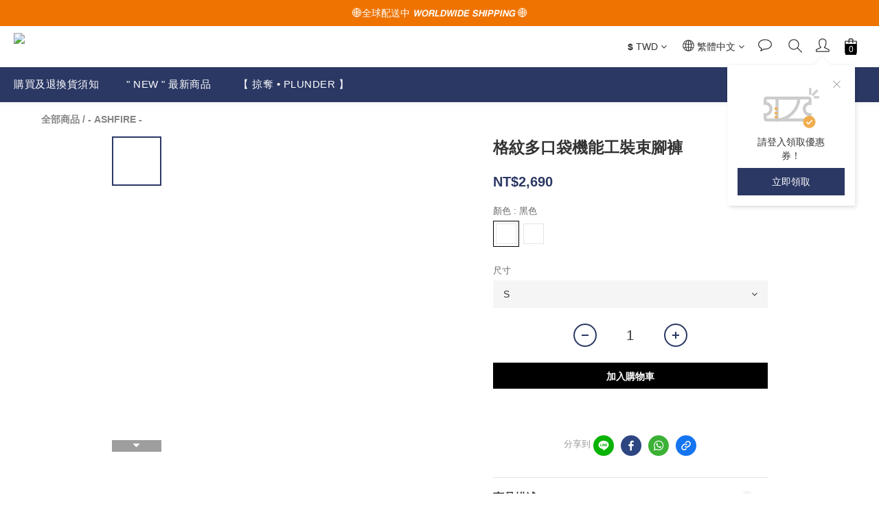

--- FILE ---
content_type: text/plain
request_url: https://www.google-analytics.com/j/collect?v=1&_v=j102&a=715823463&t=pageview&cu=TWD&_s=1&dl=https%3A%2F%2Fwww.enshadower.me%2Fproducts%2F%25E6%25A0%25BC%25E7%25B4%258B%25E5%25A4%259A%25E5%258F%25A3%25E8%25A2%258B%25E6%25A9%259F%25E8%2583%25BD%25E5%25B7%25A5%25E8%25A3%259D%25E6%259D%259F%25E8%2585%25B3%25E8%25A4%25B2&ul=en-us%40posix&dt=%E6%A0%BC%E7%B4%8B%E5%A4%9A%E5%8F%A3%E8%A2%8B%E6%A9%9F%E8%83%BD%E5%B7%A5%E8%A3%9D%E6%9D%9F%E8%85%B3%E8%A4%B2&sr=1280x720&vp=1280x720&_u=aGBAAEIJAAAAACAMI~&jid=1180611459&gjid=1510802285&cid=1049693079.1769441165&tid=UA-116276820-1&_gid=666252897.1769441165&_r=1&_slc=1&pa=detail&pr1id=617c2170e23cd10fc8db44fe%3A617c21708f4f78001ac59f26&pr1nm=%E6%A0%BC%E7%B4%8B%E5%A4%9A%E5%8F%A3%E8%A2%8B%E6%A9%9F%E8%83%BD%E5%B7%A5%E8%A3%9D%E6%9D%9F%E8%85%B3%E8%A4%B2&pr1ca=&pr1br=&pr1va=%E9%BB%91%E8%89%B2S&pr1pr=&pr1qt=&pr1cc=&pr1ps=0&z=18453793
body_size: -450
content:
2,cG-2QZWBMEEVM